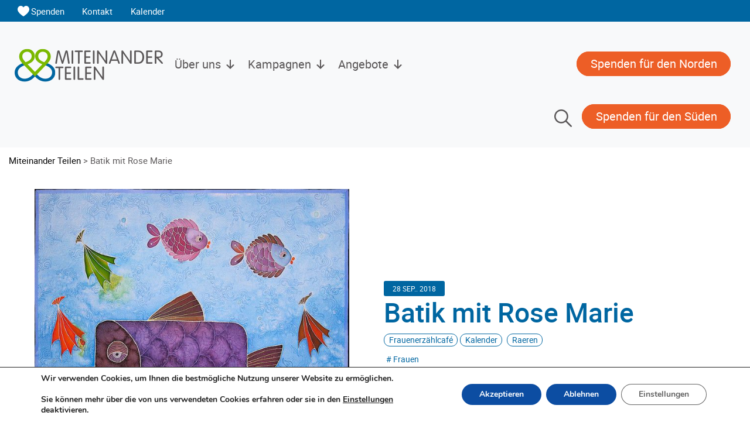

--- FILE ---
content_type: text/html; charset=utf-8
request_url: https://news.miteinander.be/l/951362/2025-08-21/3gmrv1
body_size: 2662
content:
<!DOCTYPE html>
<html lang="fr-FR" prefix="og: https://ogp.me/ns#">
<head>
    <meta charset="UTF-8">
    <meta name="viewport" content="width=device-width, initial-scale=1">
    <meta http-equiv="X-UA-Compatible" content="IE=edge">
    <link rel="profile" href="http://gmpg.org/xfn/11">
    <link rel="pingback" href="https://entraide.be/xmlrpc.php">
	<!-- Optimisation des moteurs de recherche par Rank Math PRO - https://s.rankmath.com/home -->
	<title></title>
	<meta name="robots" content="follow, noindex"/>

	<link rel='stylesheet' id='dashicons-css' href='https://entraide.be/wp-includes/css/dashicons.min.css?ver=6.1.1' type='text/css' media='all' />
	<link rel='stylesheet' id='fontawesome-free-css' href='https://entraide.be/wp-content/plugins/getwid/vendors/fontawesome-free/css/all.min.css?ver=5.5.0' type='text/css' media='all' />
	<link rel='stylesheet' id='wp-bootstrap-starter-bootstrap-css-css' href='https://entraide.be/wp-content/themes/entraide-tmpl/inc/assets/css/bootstrap.min.css?ver=6.1.1' type='text/css' media='all' />
	<link rel='stylesheet' id='wp-bootstrap-starter-style-css' href='https://entraide.be/wp-content/themes/entraide-tmpl/style.css?ver=6.1.1' type='text/css' media='all' />
	<link rel='stylesheet' id='wp-bootstrap-starter-journal-css' href='https://entraide.be/wp-content/themes/entraide-tmpl/inc/assets/css/presets/theme-option/journal.css?ver=6.1.1' type='text/css' media='all' />
	<link rel='stylesheet' id='style-entraide-css' href='https://entraide.be/wp-content/themes/entraide-tmpl/entraide.css?ver=6.1.1' type='text/css' media='all' />

	<!--/Customizer CSS-->
	<link rel="icon" href="https://entraide.be/wp-content/uploads/sites/4/2023/01/cropped-EF-favicon-32x32.png" sizes="32x32" />
	<link rel="icon" href="https://entraide.be/wp-content/uploads/sites/4/2023/01/cropped-EF-favicon-192x192.png" sizes="192x192" />
	<link rel="apple-touch-icon" href="https://entraide.be/wp-content/uploads/sites/4/2023/01/cropped-EF-favicon-180x180.png" />
	<meta name="msapplication-TileImage" content="https://entraide.be/wp-content/uploads/sites/4/2023/01/cropped-EF-favicon-270x270.png" />

	<style type="text/css">
	body,html,.site-content, .row, .col-12 {
	   min-height:100%;
        width: 100%;
        max-width: 500px;
        margin: 0 auto;       
	}
	#pardot-form,
	form.form {
		color: inherit;
		font: inherit;
		font-size: inherit;
		margin: inherit;
		padding: inherit;
	}
	input[type=checkbox] {
        margin-right:.5rem;
    }
    form.form p.form-field label{
    	padding: 3px 0 0;
    	text-align: left;
    	float: none;
        width: auto;
        font-weight: 700;
    }
	form.form p.required label, 
	form.form span.required label {
    	background: none !important;
	}
	form.form p.required label::after, 
	form.form span.required label::after {
		content: ' *';
	}	
    form.form .form-field.pd-checkbox.no-label{
    	margin: 3px 5px;
    	padding: 3px 2px;
    }
    form.form span.value {
        margin-top: 0.5rem;
        margin-left: 0 !important;
    }
    form.form .form-field.pd-radio input{
        margin-right: 0.5rem;
    }
    
    form.form textarea.standard{
        width: auto;
    }
    form.form p.submit {
        margin: 0 !important;
        padding: 0 !important;
    }
	</style>
<link rel="stylesheet" type="text/css" href="https://news.miteinander.be/css/form.css?ver=2021-09-20" />
<script type="text/javascript" src="https://news.miteinander.be/js/piUtils.js?ver=2021-09-20"></script><script type="text/javascript">
piAId = '952362';
piCId = '33164';
piHostname = 'pi.pardot.com';
if(!window['pi']) { window['pi'] = {}; } pi = window['pi']; if(!pi['tracker']) { pi['tracker'] = {}; } pi.tracker.pi_form = true;
(function() {
	function async_load(){
		var s = document.createElement('script'); s.type = 'text/javascript';
		s.src = ('https:' == document.location.protocol ? 'https://pi' : 'http://cdn') + '.pardot.com/pd.js';
		var c = document.getElementsByTagName('script')[0]; c.parentNode.insertBefore(s, c);
	}
	if(window.attachEvent) { window.attachEvent('onload', async_load); }
	else { window.addEventListener('load', async_load, false); }
})();
</script></head>

<body>
	<div id="formulaire" class="site-content">
		<section>
			<div class="text-center mx-auto">
				<h1 class="mb-3 pb-0"></h1>
				</div>
				<div class="entry-content lecontenu">
				<form accept-charset="UTF-8" method="post" action="https://news.miteinander.be/l/951362/2025-08-21/3gmrv1" class="form" id="pardot-form">

<style type="text/css">
form.form p label { color: #000000; }
</style>





	
		

		
			<p class="form-field  first_name pd-text     ">
				
					<label class="field-label" for="951362_100803pi_951362_100803">Vorname</label>
				

				<input type="text" name="951362_100803pi_951362_100803" id="951362_100803pi_951362_100803" value="" class="text" size="30" maxlength="40" onchange="" onfocus="" />
				
			</p>
			<div id="error_for_951362_100803pi_951362_100803" style="display:none"></div>
			
		
			<p class="form-field  last_name pd-text     ">
				
					<label class="field-label" for="951362_100806pi_951362_100806">Nachname</label>
				

				<input type="text" name="951362_100806pi_951362_100806" id="951362_100806pi_951362_100806" value="" class="text" size="30" maxlength="80" onchange="" onfocus="" />
				
			</p>
			<div id="error_for_951362_100806pi_951362_100806" style="display:none"></div>
			
		
			<p class="form-field  email pd-text required    ">
				
					<label class="field-label" for="951362_100809pi_951362_100809">E-Mail-Adresse</label>
				

				<input type="text" name="951362_100809pi_951362_100809" id="951362_100809pi_951362_100809" value="" class="text" size="30" maxlength="255" onchange="" onfocus="" />
				
			</p>
			<div id="error_for_951362_100809pi_951362_100809" style="display:none"></div>
			
		
			<p class="form-field  confidentiality pd-checkbox required  no-label  ">
				

				<span class="value"><span><input type="checkbox" name="951362_100812pi_951362_100812_1109493" id="951362_100812pi_951362_100812_1109493" value="1109493" onchange="" /><label class="inline" for="951362_100812pi_951362_100812_1109493">Mit dem Absenden dieses Formulars erkläre ich mich damit einverstanden, dass die in diesem Formular eingegebenen Informationen gemäß den Datenschutzbestimmungen von Miteinander Teilen / Entraide et Fraternité verarbeitet werden.</label></span></span>
				
			</p>
			<div id="error_for_951362_100812pi_951362_100812" style="display:none"></div>
			
		

		
	<p style="position:absolute; width:190px; left:-9999px; top: -9999px;visibility:hidden;">
		<label for="pi_extra_field">Comments</label>
		<input type="text" name="pi_extra_field" id="pi_extra_field"/>
	</p>
		

		<!-- forces IE5-8 to correctly submit UTF8 content  -->
		<input name="_utf8" type="hidden" value="&#9731;" />

		<p class="submit">
			<input type="submit" accesskey="s" value="Absenden" />
		</p>
	



<script type="text/javascript">
//<![CDATA[

	var anchors = document.getElementsByTagName("a");
	for (var i=0; i<anchors.length; i++) {
		var anchor = anchors[i];
		if(anchor.getAttribute("href")&&!anchor.getAttribute("target")) {
			anchor.target = "_top";
		}
	}
		
//]]>
</script>
<input type="hidden" name="hiddenDependentFields" id="hiddenDependentFields" value="" /></form>
<script type="text/javascript">(function(){ pardot.$(document).ready(function(){ (function() {
	var $ = window.pardot.$;
	window.pardot.FormDependencyMap = [];

	$('.form-field-primary input, .form-field-primary select').each(function(index, input) {
		$(input).on('change', window.piAjax.checkForDependentField);
		window.piAjax.checkForDependentField.call(input);
	});
})(); });})();</script>
			</div>
		</section>
	</div>
</body>
</html>

--- FILE ---
content_type: text/css
request_url: https://miteinander.be/wp-content/themes/entraide-tmpl/entraide.css?ver=6.9
body_size: 6757
content:
  /*
- bleu Entraide : 0066a1ff

- vert AVE : 7ab800ff

- bleu-vert : 07ab80ff

- rouge bouton de don : ff5555ff

- gris clair : ecececff
*/



@font-face {
    font-family: 'robotothin';
    src: url('font/roboto-thin-webfont.woff2') format('woff2'),
         url('font/roboto-thin-webfont.woff') format('woff');
    font-weight: normal;
    font-style: normal;

}




@font-face {
    font-family: 'robotothin_italic';
    src: url('font/roboto-thinitalic-webfont.woff2') format('woff2'),
         url('font/roboto-thinitalic-webfont.woff') format('woff');
    font-weight: normal;
    font-style: normal;

}




@font-face {
    font-family: 'robotolight';
    src: url('font/roboto-light-webfont.woff2') format('woff2'),
         url('font/roboto-light-webfont.woff') format('woff');
    font-weight: normal;
    font-style: normal;

}




@font-face {
    font-family: 'robotolight_italic';
    src: url('font/roboto-lightitalic-webfont.woff2') format('woff2'),
         url('font/roboto-lightitalic-webfont.woff') format('woff');
    font-weight: normal;
    font-style: normal;

}




@font-face {
    font-family: 'roboto';
    src: url('font/roboto-regular-webfont.woff2') format('woff2'),
         url('font/roboto-regular-webfont.woff') format('woff');
    font-weight: normal;
    font-style: normal;
    letter-spacing: 1px

}




@font-face {
    font-family: 'robotoitalic';
    src: url('font/roboto-italic-webfont.woff2') format('woff2'),
         url('font/roboto-italic-webfont.woff') format('woff');
    font-weight: normal;
    font-style: normal;

}




@font-face {
    font-family: 'robotomedium';
    src: url('font/roboto-medium-webfont.woff2') format('woff2'),
         url('font/roboto-medium-webfont.woff') format('woff');
    font-weight: normal;
    font-style: normal;
    letter-spacing: 1px

}




@font-face {
    font-family: 'robotomedium_italic';
    src: url('font/roboto-mediumitalic-webfont.woff2') format('woff2'),
         url('font/roboto-mediumitalic-webfont.woff') format('woff');
    font-weight: normal;
    font-style: normal;

}




@font-face {
    font-family: 'robotobold';
    src: url('font/roboto-bold-webfont.woff2') format('woff2'),
         url('font/roboto-bold-webfont.woff') format('woff');
    font-weight: normal;
    font-style: normal;

}




@font-face {
    font-family: 'robotobold_italic';
    src: url('font/roboto-bolditalic-webfont.woff2') format('woff2'),
         url('font/roboto-bolditalic-webfont.woff') format('woff');
    font-weight: normal;
    font-style: normal;

}




@font-face {
    font-family: 'robotoblack';
    src: url('font/roboto-black-webfont.woff2') format('woff2'),
         url('font/roboto-black-webfont.woff') format('woff');
    font-weight: normal;
    font-style: normal;

}




@font-face {
    font-family: 'robotoblack_italic';
    src: url('font/roboto-blackitalic-webfont.woff2') format('woff2'),
         url('font/roboto-blackitalic-webfont.woff') format('woff');
    font-weight: normal;
    font-style: normal;

}



:root {
  --main-color-bleu: $main-color-bleu;
  --main-color-vertclair: $main-color-vertclair;
  --main-color-vert: #0066a1;
  --main-color-vertentraide: #7AB800;
  --main-color-vertpetrole: #06AA80;
  --main-color-vertfonce: #0066A1;
  --main-color-bleuvert: #0066A1;
  --main-color-bleuvertfonce: #0066a1;
  --main-color-rouge: #ED5E26;
  --main-color-gris: #ecececff;
  --main-color-gristextlight: #979797;
  --main-color-gristextfonce: #5A5758;
  --main-color-bleuclair: #E8F4F1;
  --main-color-grisbcklight: #EDEDE9
}

.color-bleuvert {color:var(--main-color-bleuvert) !important}
.color-vert {color:var(--main-color-vert)}
.color-vertentraide {color:var(--main-color-vertentraide)}
.color-vertpetrole {color:var(--main-color-vertpetrole)}

.bg-light {background-color: white !important}
.background-gris {background-color: rgb(218, 218, 218)}
.background-vertclair {background-color:var(--main-color-vertclair)}
.background-vert {background-color:var(--main-color-vert)}
.background-vertentraide {background-color:var(--main-color-vertentraide)}
.background-vertfonce {background-color:var(--main-color-vertfonce)}
.background-bleuvert {background-color:var(--main-color-bleuvert)}
.background-bleu {background-color:var(--main-color-bleu)}
.backgroundwhite {background-color: white}
.backgourndbleuclair {background-color:var(--main-color-bleuclair)}
.backgourndgrisclair {background-color:var(--main-color-grisbcklight)}


body{  font-family: 'roboto', sans-serif !important;}
h1, .h1, h2, .h2, h3, .h3, h4, .h4, h5, .h5, strong {font-family: 'robotomedium', sans-serif !important; font-weight: normal;}
.page h1 {font-size: 3.8rem}
a {color:inherit ;}
#centre a, .lecontenu a {color:var(--main-color-vertfonce) !important;}
#centre .woocommerce a.checkout-button {color:white !important;}
#centre .woocommerce a.checkout-button:hover {color: var(--main-color-bleu) !important;}
#centre a.gb-button {color: white !important}
#centre a.gb-button:hover {text-decoration: none;}

.color-white a, .color-white {color: white}
.color-black a, .color-black {color: var(--main-color-gristextfonce) !important}

.hide {display: none !important}
mark, .mark {padding: 0 !important; background: none}
.centerflex {
  justify-content: center;
}
.font-weight-bold {font-weight: bold;}
.tagsfond{font-size: 0.8rem;border-radius: 3px;
font-weight: bold;padding: 0.3rem 1rem 0.2rem;}
.tags{font-size: 0.9rem;}
/*.entry-content h2, .entry-content h3, .entry-content h4  {color: var(--main-color-bleuvert)}*/



blockquote , .blockquote {
width: 98%; margin: 2rem auto !important; text-align: center; background-image: url('img/left-quote.png');
background-repeat: no-repeat;
padding: 2rem 0;
position: relative;}
blockquote:before, .blockquote:before{content:''; width: 120px; position: absolute; border-top:solid 2px var(--main-color-vertfonce); top:-0rem ; left:calc(50% - 60px)}


#centre a.wp-block-button__link {color: white !important;}


.border-raduis-20 {border-radius: 10px}
.borderblack {border:solid 1px black}
.bordergreenlight {border:solid 1px var(--main-color-vert);}
.bordergreenbold {border:solid 2px var(--main-color-vert);}

.bordergreenlight.color-vert a {text-decoration: underline;}
.bordergreenlight #bloc_de_droite p:last-child {margin-bottom: 0}
#bloc_de_droite p:last-child {margin-bottom: 0}

.contenulieblock.borderblack, .contenulieblock .borderblack, .blockthematique .borderblack {border:solid 1px white}

.post-thumbnail-single img, .woocommerce-product-gallery__image img {max-height: 530px; width: auto;}

h3 a:hover {text-decoration: none;}

.w-120 {width: 120%; margin-left: -10%}

.d-flex{flex-wrap: wrap;}

.centerflex {
  justify-content: center;
}
/*
.lienblock {    display: block;
    height: 100%;
    width: 100%;
    display: flex;
    flex-direction: column;
    flex: 1;
    height: 100% !important;}
    */
.lienblock {    display: block;
    height: 100%;
    width: 100%;
    display: flex;
    flex-direction: column;
    flex: 1;
    height: 100% !important;}

.lienblock {display: block;}
.lienblock:hover{text-decoration: none;}
.lienblockbas {
    margin: auto 0 1rem;
    padding-top: 0rem;
    max-width: 100%;
  }
.lienblock .entry-summary, .lienblock .eo-event-content {font-size: 1rem}

  .has-bleu-background-color {
      background-color: var(--main-color-bleu);
  }

  .has-bleu-color {
      color: white !important;
  }

  .has-vert-background-color {
      background-color: var(--main-color-vert);
  }

  .has-vert-color {
      color: var(--main-color-vert) !important;
  }
  .has-vert-entraide-background-color {
      background-color: var(--main-color-vertentraide);
  }
  .has-vert-entraide-color {
      color: var(--main-color-vertentraide) !important;
  }

  .has-vert-petrole-background-color {
      background-color: var(--main-color-vertpetrole);
  }

  .has-vert-petrole-color {
      color: var(--main-color-vertpetrole) !important;
  }

  .has-bleu-vert-background-color {
      background-color: var(--main-color-bleuvert);
  }

  .has-bleu-vert-color {color: var(--main-color-bleuvert);}
  /*.has-bleu-vert-color {
      color: white !important;
  }*/
  .has-vert-fonce-background-color {background-color: var(--main-color-vertfonce);}
  .has-vert-fonce-color {color: var(--main-color-vertfonce);}
  .has-rouge-background-color {
      background-color: var(--main-color-rouge);
  }

  .has-rouge-color {
      color: white !important;
  }
  .has-gris-background-color {
      background-color: var(--main-color-gris);
  }

  .has-gris-color {
      color: white !important;
  }
  .has-vertfonce-background-color {
      background-color: var(--main-color-vertfonce);
  }

  .bckglight {background-color: #FEFFFA}
  .bckgwhite {background-color: rgb(255, 255, 255)}

.has-x-large-font-size {line-height: 1.2}

.wp-block-button__link {font-weight: bold;}
.wp-block-button {margin-top: 1rem !important}
.wp-block-button__link {
  border-radius: 9999px;
  box-shadow: none;
  text-decoration: none;
  padding: calc(.227em + 2px) calc(1.933em + 2px);
  font-size: 1.025em;
  width: auto !important;
}
#mailjetSubscriptionForm > input[type='submit'] {background-color: var(--main-color-vertfonce);
  border-radius: 9999px;
  box-shadow: none;
  text-decoration: none;
  padding: calc(.227em + 2px) calc(1.933em + 2px);
  font-size: 1.025em;
  width: auto !important;
display: block;margin: 1rem auto;}



.gb-button {border-radius: 999px}

.bordurverte  {border: solid 2px var(--main-color-vert); border-radius:5px;padding: 1rem; color:var(--main-color-vert); margin-bottom: 0}
.bordurverte p:last-child{margin-bottom: 0}

.tags a  {color: inherit;; text-decoration: none !important}
.tags a:hover{text-decoration: none;opacity: 0.7; color: inherit;}
.woocommerce div.product form.cart .button
{float: none; background-color:var(--main-color-vertfonce); padding: 0.5rem 1rem; display: inline-block; width: 100%; height: 100%;
color: white; margin-top: 1.5rem; border-radius: 20px; border:solid 1px var(--main-color-vertfonce);
padding: 0.8rem}
.woocommerce div.product form.cart .button:hover {color: var(--main-color-vertfonce); background-color: white; border:solid 1px var(--main-color-vertfonce)}

.tagsmulti  span:after{content:' - '}
.tagsmulti  span:last-child:after{content:none}


.image-productionsseize {background-repeat: no-repeat;
background-position: center;
background-size: cover;
width: 100%;
padding-top: 60%;
background-color: white;}

.image-productionsseizepage {background-size: cover;padding-top: 45%;background-position: center;background-repeat: no-repeat;
}
.image-productionsseizecarre {background-size: cover;padding-top: 100%;background-position: center;background-repeat: no-repeat;
  background-color: #e2e2e2
}
.break-word {
word-break: break-word;
}
.image-productionsseizevertical{background-repeat: no-repeat;
background-position: center;
background-size: cover;
width: 100%;
padding-top: 150%;
background-color: #dfdfdf;}
.blockrectangulaire .image-productionsseizeune {background-repeat: no-repeat;
background-position: center;
background-size: cover;
width: 100%;
padding-top: 35%;
background-color: #dfdfdf;}

.image-productionsseizeune {background-repeat: no-repeat;
background-position: center;
background-size: cover;
width: 100%;
padding-top: 100%;
background-color: #dfdfdf;}

.image-productionsseizeuneforce {
  background-repeat: no-repeat;
  background-position: center;
  background-size: cover;
  width: 100%;
  padding-top: 60%;
  background-color: #dfdfdf;
}

.outil .image-productionsseize {padding-top: 100%;}

.publication .image-productionsseize, .product .image-productionsseize, .entry-content.lecontenu .image-productionsseize, .thumbcarres .image-productionsseize{padding-top: 100%;
}
.archive .publication .image-productionsseize, .archive .partenaire .image-productionsseize {padding-top: 60%;
}
.pagination {margin: 2rem auto;}

.entraide-link {
  margin-right: 11px;
  margin-left: 5px;
  float: left;
}

.page-template-default .contenu150 {width: 150%;
margin-left: -25%}

@media screen and (max-width: 750px) {
.page-template-default .contenu150 {width: 100%;
  margin-left: 0%}
}

.widthblock{
  width: auto;
  display: inline-block;
  padding-right: 8rem !important;
}

.blockimgtxt {background-repeat: no-repeat;
background-position: 50vw center;
background-size: 50%;}

.styckyfiltre {top: 20px; z-index: 999}

.breadcrumbs {border-bottom: none; font-size: 1rem; font-weight: lighter;margin-top: 0.7rem}
.breadcrumbs a {color: black}
.breadcrumbs a:hover{text-decoration: none;color:var(--main-color-bleuvert) !important;}
/*.breadcrumbs span.current-item {color:var(--main-color-bleuvert); font-weight: bold;}*/
.breadcrumbs span.current-item { font-weight: lighter;;}
.breadcrumbs span.current-item {
  display: inline-block;
  padding: 0;
  margin-top: -3px;
  vertical-align: middle;
  max-width: 160px;
  white-space: nowrap;
  overflow: hidden;
  text-overflow: ellipsis;
}

@media screen and (max-width: 1400px) {
  .navbar-light .navbar-nav .nav-link{font-size: 1rem;}
}

.pagination {width: 100%}
.wp-pagenavi {margin: 0 auto;font-family: 'robotomedium', sans-serif !important; font-weight: normal;}

.wp-pagenavi > span.pages, .wp-pagenavi > .first, .wp-pagenavi > .last{display: none;}

.wp-pagenavi a {border:none}
.wp-pagenavi span, .wp-pagenavi a.nextpostslink , .wp-pagenavi a.previouspostslink{background-color: var(--main-color-bleuvert); border-radius: 50%; color: white ;border:none}
 .wp-pagenavi a.nextpostslink , .wp-pagenavi a.previouspostslink,
 #centre .wp-pagenavi a.nextpostslink, #centre .wp-pagenavi a.previouspostslink
  {color:white !important; padding: 0.1rem 0.7rem 0.2rem;}
.wp-pagenavi span.extend {background-color: transparent; color: black}

.modern-footnotes-list {color:var(--main-color-bleuvert) }
.modern-footnotes-list {
  font-size: 0.9rem;
}
.modern-footnotes-list li {align-items: flex-start;
align-content: flex-start;}
.modern-footnotes-list div {width: 90%}

.modern-footnotes-list li > span, .modern-footnotes-footnote {
  display: inline-block;
  text-align: center;
  text-decoration: underline;
  font-weight: bolder;
  color: white;
font-size: initial;
font-weight: normal;}
.modern-footnotes-footnote a{font-size: 0.8rem; color:initial !important}
.modern-footnotes-footnote__note {
  font-size: 1rem;
  color: rgb(90, 87, 88);
  font-weight: normal;
  line-height: 1.3
}
.modern-footnotes-list li > span {margin-right: 0.5rem; padding: 0}
input.searchtopinput
{
     padding: 5px 10px 5px 5px;
     margin: 8px 0;
     display: inline-block;
     border: 1px solid #ccc;
     box-sizing: border-box;
     width: 100%;
     height: 30px;
     border-radius: 50px;
 }

  .searchtop {
      position: relative;
      width: 115px;
  }

  .searchtop span{
      position: absolute;
      right: 10px;
      top: 12px;
      color: gray;
  }

#search-filter-form-472 {  position: relative;}

#search-filter-form-472 ul li {padding: inherit;}
#search-filter-form-472 ul {padding: 0;align-items: center;}

#search-filter-form-472 .sf-input-text{
     padding: 5px 10px 5px 5px;
     margin: 8px 0;
     display: inline-block;
     border: 1px solid #ccc;
     box-sizing: border-box;
     width: 100%;
     height: 30px;
     border-radius: 50px !important;
     position: relative;
 }

.modal-body .searchandfilter li.sf-field-submit input{

   width: 100%;
   height: 100%;
   background-image: url("img/loupe.png");
   background-size: 37px;
   background-position: center;
   background-repeat: no-repeat;
   margin-left: 2.5%;
   padding-right: 0;
   -moz-transform: none;
   -o-transform: none;
   -webkit-transform: none;
   transform: none;
   filter: none;
   -ms-filter: none;
   border: none;
   color: transparent

}



.wp-block-image.is-style-circle-mask img, .wp-block-image.is-style-rounded img, .wp-block-image .is-style-rounded img {border-radius: 10px}

.navbar-brand a img {max-width: 218px}


/* MENU TOP */
@media screen and (max-width: 1200px) {
      #menutop {display: none}
  }

.navbar-light #top-menu .navbar-nav .nav-link {color: white !important; font-weight: 500}

.nav-item.enseignants a:before{content:"";background-image: url('img/menutop/enseignement.png');
background-position: left;
background-repeat: no-repeat;
padding-left: 1.2rem !important;}
.nav-item.christianity a:before{content:"";background-image: url('img/menutop/christianity.png');
background-position: left;
background-repeat: no-repeat;
padding-left: 0.9rem !important;}
.nav-item.coeur a:before{content:"";background-image: url('img/menutop/coeur.png');
background-position: left;
background-repeat: no-repeat;
padding-left: 1.5rem !important;}
.nav-item.pen a:before{content:"";background-image: url('img/menutop/pen.png');
background-position: left;
background-repeat: no-repeat;
padding-left: 1.3rem !important;}

/* MENU BOTTOM */
#menu-bottom.menu.nav.flex-column {webkit-box-orient: horizontal !important;
-webkit-box-direction: row !important;
-ms-flex-direction: row !important;
flex-direction: row !important;}

#menu-bottom.menu.nav.flex-column a {padding-top: 0}
#menu-bottom.menu.nav.flex-column a:hover {background-color: transparent; opacity: 0.8}

.cart-contents-count {background-color: white;
padding: 0.4rem 0.5rem 0.1rem;
border-radius: 50%;
line-height: 1;position: relative;}
.cart-contents-count #cartnbr {position: absolute;top: -0.2rem; right:-0.2rem; font-size: 0.7rem;
  border-radius: 50%;
  padding: 0.2rem;
background-color: white}
.navbar-light .navbar-nav .donmenu a.nav-link
 {background-color:var(--main-color-rouge); border-radius: 100px;
  border:solid 1px var(--main-color-rouge);
   margin-right: 0.5rem;padding: 0.42rem 1.5rem !important; color:white !important}
.navbar-light .navbar-nav .donmenu a.nav-link:hover {color: var(--main-color-rouge) !important; background-color: white}

.sidemenu {background-color: white}
.sidemenu section a {
  color: black !important
}

.open_sidemenu{    display: inline-block;
    margin: 0 1rem;}
@media screen and (min-width: 1200px) {
      .open_sidemenu {display: none}
  }

.open_sidemenu .dashicons {font-size: 28px}
.sidemenu .close_sidemenu {
  position: absolute;
  right: 0;
  padding: 1rem 2rem;
  z-index: 1000;
  color: black !important;
  text-decoration: none;
  left: 0;
  text-align: center;
}
.cartbtn {padding-top: 0.5rem}
@media screen and (max-width: 1200px) {
    .navbar-toggler {display: none}
    #menu-droite > li {display: none}
    #menu-droite > li.donmenu, #menu-droite > li.cartbtn {display: block;}
    #droite-nav {order: 1}
    #droite-nav #search-filter-form-472{display: none}
}

@media screen and (max-width: 474px) {
  #droite-nav {margin: 1rem auto}
}

.menu-item-seacrh span:hover {cursor: pointer;}

#exampleModal.modal.show {  display: flex !important;
  align-items: center;
  justify-content: center;}

.modal-header {border-bottom: none}
.modal-footer {border-top: none}
.modal-body form ul {padding: 0}
.modal-content {background-color: rgba(255,255,255,0.8);}
.modal-body form ul input{padding: 1rem}


.post-thumbnail-single {position: relative;width: fit-content; margin: 1rem auto 2rem auto;;}
/*.descriptionimage {position: absolute;top: 0; left: 0; height: 100%; width: 100%; background-color: rgba(128, 128, 128, 0.85); color: white;   display: flex;
  align-items: center;
  justify-content: center; opacity: 0; transition: all 0.2s;
padding: 1rem; text-align: left;}*/
.descriptionimagemore {position: absolute;
left: 0;
bottom: 0;
background-color: var(--main-color-bleu);
color: white;
padding: 0.3rem 0.5rem;
font-size: 1.4rem;
transition: all 0.2s;
line-height: 1.1;
cursor: pointer;
}
.descriptionimagemore span{display: block;transition: transform 0.5s}
.descriptionimagemore-is-visible span {transform: rotate(180deg);}
/*.post-thumbnail-single:hover .descriptionimagemore{opacity: 0}*/


.descriptionimage {
    background-color: #efefef;
    max-height: 0;
    overflow: hidden;
    transition: max-height 1s;
    text-align: left;
    font-size: 0.9rem
}

.descriptionimage-is-visible {
    max-height: 18.75rem;
    transition: max-height 2s
}


.licenceimage {font-size: 0.8rem; color: rgb(116, 116, 116); font-style: italic;}


figure .wp-element-caption {text-align: right !important;font-size: 0.8rem; color: rgb(116, 116, 116); font-style: italic;
margin-top: 0.2rem !important}

.linkresume .post-thumbnail-archives{
  width: 100%;
  padding-top: 60%;
  position: relative;
  background-color: #dfdfdf;
  background-repeat: no-repeat;
  background-position: center;
  background-size: cover;
}

.btndroit p {margin: 0 !important}
.btnvert{
  }
.btnvert a {background-color:var(--main-color-vertfonce);color:white; border-radius: 9999px;
box-shadow: none;
text-decoration: none;
padding: calc(.227em + 2px) calc(1.933em + 2px);
font-size: 1.025em;
border: solid 1px var(--main-color-vertfonce);
font-weight: bold;
color:white !important}
.btnvert:hover a{background-color: white; color:var(--main-color-vertfonce) !important;border: }



.btnbleudoc {background-color: var(--main-color-bleu);
    border-radius: 20px;
    width: fit-content;
    color:white;
    border: solid 1px var(--main-color-bleu);
    margin: 1rem 0;
  }
.btnbleudoc a {color:white; padding: 0.5rem 1rem; display: inline-block; width: 100%; height: 100%}
.btnbleudoc:hover{background-color: white; color:var(--main-color-bleu)}
.btnbleudoc:hover a {color:var(--main-color-bleu)}




.btnbleuoutil {background-color: var(--main-color-bleu);
    border-radius: 20px;
    width: fit-content;
    color:white;
    border: solid 1px white;
    margin: 1rem 0;
  }
.btnbleuoutil a {color:white; padding: 0.5rem 1rem; display: inline-block; width: 100%; height: 100%}
.btnbleuoutil:hover{background-color: white; color:var(--main-color-bleu)}
.btnbleuoutil:hover a {color:var(--main-color-bleu)}

.btnrouge {background-color: var(--main-color-rouge);
    border-radius: 20px;
    width: fit-content;
    color:white;

    border: solid 1px var(--main-color-rouge);
    margin: 1rem 0;
  }
.btnrouge a {color:white; padding: 0.5rem 1rem; display: inline-block; width: 100%; height: 100%}
.btnrouge:hover{background-color: white; color:var(--main-color-rouge)}
.btnrouge:hover a {color:var(--main-color-rouge)}

.background-vert hr { border-top: 1px solid white;}


.advgb-social-links-block {text-align: left !important;margin-top: -0.5rem}

#footer-widget p {margin-bottom: 0.8rem !important}
#footer-widget .widget {
    margin: 0;
}

footer .widget_block, footer .widget_block p {margin: 0 !important}

#footer-widget > div > div:first-child .wp-block-image {margin-bottom: 0 !important}
#footer-widget > div > div:first-child .wp-block-gallery.has-nested-images figure.wp-block-image img {max-width: 128px !important}
#footer-widget .advgb-social-icons {display: flex;
align-items: center;}
#footer-widget .advgb-social-icons a {height: auto !important;display: flex;
align-items: center;}

#footer-widget > div > div:nth-child(3){font-size: 1rem}
#footer-widget > div > div:nth-child(2) > section{font-size: 1.2rem}

#footer-widget > div > div:nth-child(2) > section a {color:initial}
#footer-widget > div > div:nth-child(2) a.nav-link {padding: 0 0 0.6rem 0; line-height: 1}

#footer-widget h3 {font-size: 1.5rem}
.footer-5 img{filter: grayscale(1);}
.footer-5 img:hover{filter: none}

.searchandfilter > ul {display: flex;flex-wrap: wrap; padding: 0.5rem
}

#search-filter-form-473 > ul{ display: flex;
  align-items: center;
  justify-content: center;}




.searchandfilter > ul > li input {background-color: transparent; border:solid 1px white}




@media screen and (max-width: 767px) {
.searchandfilter > ul > li {width: 50%}
}


@media screen and (max-width: 500px) {
.searchandfilter > ul > li {width: 100%}
}


.searchandfilter label {
    width: 100%;
    padding: 0 1rem 0 0;
}

.searchandfilter .sf-input-text {width: 99%}



 .searchandfilter select.sf-input-select {
    background-color: transparent;
    color:var(--main-color-bleuvertfonce);
    border-radius: 50px !important;;
    padding: 0.37rem 1rem; font-size: 1rem;
    border: solid 1px var(--main-color-bleuvertfonce);
}
.searchandfilter .sf-input-text {
    background-color: transparent;
    color:var(--main-color-bleuvertfonce);
    padding: 0.37rem 1rem; font-size: 1rem;
    border: solid 2px var(--main-color-bleuvertfonce);
}

.searchandfilter select.sf-input-select {
  max-width: 100%;
  background-color: transparent;
  border: solid 1px var(--main-color-bleuvertfonce);
  color: var(--main-color-bleuvertfonce);
  width: 100%;
      padding: 0.5rem 1rem;
      cursor: pointer;
      border-radius: 50px !important;
}

.searchandfilter .sf_date_field {display: flex; padding-left: 1rem}
.searchandfilter .sf_date_field .sf-input-text {    border: solid 1px var(--main-color-bleuvertfonce);
}
.searchandfilter .sf_date_field > li  {padding-top: 0}

.search-filter-reset {color: var(--main-color-vertfonce); padding: 0.3rem; display: none}

.search-filter-reset.filtreactif {display: block;}

.searchandfilter ::placeholder {
  color: var(--main-color-bleuvertfonce);
  opacity: 1;
}
.searchandfilter :-ms-input-placeholder {
  color: white
}
.searchandfilter ::-ms-input-placeholder {
  color: white
}

.searchandfilter#search-filter-form-472 ::placeholder {
  color: black;
  opacity: 1;
}
.searchandfilter#search-filter-form-472 :-ms-input-placeholder {
  color: black
}
.searchandfilter#search-filter-form-472 ::-ms-input-placeholder {
  color: black
}
.searchandfilter#search-filter-form-472 .sf-input-text {color: black; background-color: white; padding: 1.5rem}


.searchandfilter#search-filter-form-472 .searchandfilter .sf-input-text {font-size: 1rem}
select option {
    margin: 40px;
    background: white;
    color: black;
    text-shadow: 0 1px 0 rgba(0, 0, 0, 0.4);
}

#search-filter-form-313.searchandfilter select.sf-input-select,
#search-filter-form-313.searchandfilter .sf-input-text {}

/* ASSOCIATIONS */

#right {    display: flex;
    flex-direction: column;}
#right .background-gris {    flex-grow: 1;}
#right .background-grissmall {flex-grow: 0}

/* WOOCOMMERCE */
.woocommerce div.product div.summary {
    margin-bottom: 2em;
    float: none !important;
    width: 100% !important
}
.woocommerce div.product p.price, .woocommerce div.product span.price,
.woocommerce div.product .stock {color: inherit;}
.woocommerce div.product form.cart div.quantity {float: none}
.woocommerce .quantity .qty {
  width: 100%;
  text-align: center;
}


.woocommerce #respond input#submit.alt, .woocommerce a.button.alt, .woocommerce button.button.alt, .woocommerce input.button.alt
{float: none; background-color: var(--main-color-bleu); padding: 0.5rem 1rem; display: inline-block; width: 100%; height: 100%;
color: white; margin-top: 1.5rem; border-radius: 999px; border:solid 1px var(--main-color-bleu);
padding: 0.8rem}

.woocommerce #respond input#submit.alt:hover, .woocommerce a.button.alt:hover, .woocommerce button.button.alt:hover, .woocommerce input.button.alt:hover
 {color: var(--main-color-bleu) !important; background-color: white}

 .checkout.woocommerce-checkout,
 .woocommerce-cart .entry-content { margin: 0 auto;}
@media screen and (max-width: 600px) {
   .checkout.woocommerce-checkout,
   .woocommerce-cart .entry-content {width: 100%; margin: 0 auto;}
}

.woocommerce-column.woocommerce-column--1.woocommerce-column--billing-address.col-1,
.woocommerce-column.woocommerce-column--2.woocommerce-column--shipping-address.col-2{width: 100%; max-width: 100%}
.woocommerce-column.woocommerce-column--2.woocommerce-column--shipping-address.col-2 {margin-top: 2rem}

.woocommerce-message {margin: 0 !important}

.datealaunehome .woocommerce-Price-amount.amount:after,
.bordergreenbold .woocommerce-Price-amount.amount:after
 {content:" + frais de port"}

.checkout.woocommerce-checkout #customer_details {margin-bottom: 2rem}
.checkout.woocommerce-checkout #customer_details > .col-12:first-child {padding-left: 0}
.checkout.woocommerce-checkout #customer_details > .col-12:last-child {padding-right: 0}

.woocommerce table.shop_table{border: solid 1px var(--main-color-bleuvert);
border-radius: 0;}

.woocommerce-shipping-totals.shipping .woocommerce-shipping-destination {display: none}
.checkout.woocommerce-checkout h3 {color: var(--main-color-bleuvert); margin-bottom: 1rem}

#ship-to-different-address .woocommerce-form__label.woocommerce-form__label-for-checkbox.checkbox {display: flex;}
#ship-to-different-address .woocommerce-form__label.woocommerce-form__label-for-checkbox.checkbox > input {margin-right: 0.5rem}
/* CALANDRIER*/
#wp-calendar a {color:red}

.lieuxagenda span:after {content:' - '}
.lieuxagenda span:last-child:after {content:none}



/* POP UP */
#sgpb-popup-dialog-main-div { border:none !important}

.sgpb-popup-close-button-1 {top: 9px !important}
.sgpb-theme-1-content {box-shadow: none !important}

/* THEMATIQUE */


/* FORMULAIRES */

.formulairebloc label {font-weight: bold;
font-size: 0.9rem;width: 100%}
.formulairebloc input, .formulairebloc textarea {;border:solid 1px var(--main-color-bleuvert); border-radius: 2px; color:white;}
.formulairebloc p {margin-bottom: 0rem}
.formulairebloc input[type=submit] {
display: block;margin: 1rem auto;
  background-color:var(--main-color-bleuvert); border:solid 1px var(--main-color-bleuvert); border-radius:50px; margin-top:1rem }
.formulairebloc input[type=submit]:hover{color:var(--main-color-bleuvert); background-color: white}

/*
.leaflet-pane.leaflet-tile-pane{filter: saturate(8);}
*/

.annessasso > span:after{content: ' - ';}
.annessasso > span:last-child:after{content: none;}


/* WOOCOMMERCE */
.woocommerce form .form-row label {font-weight: bold;}
.woocommerce form .form-row > span {display: contents;}
.woocommerce form .form-row input.input-text, .woocommerce form .form-row textarea {border: solid 1px var(--main-color-bleuvert); border-radius:0}

/*
.woocommerce-checkout #customer_details > div:first-child{width: 50%; float: left;}
.woocommerce-checkout #customer_details > div:last-child{width: 50%; float: right;}
*/
.woocommerce-checkout #customer_details > div:first-child,
.woocommerce-checkout #customer_details > div:last-child{width: 70%; margin: 0 auto;}
@media screen and (max-width: 630px) {
  .woocommerce-checkout #customer_details > div:first-child,
  .woocommerce-checkout #customer_details > div:last-child{width: 100%; float: none;}
  }

.stripe-card-group {width: 100%}
#stripe-exp-element, #stripe-cvc-element {width: 100%}

.woocommerce form .form-row label {
    line-height: 1;
    padding: 0;
    margin-bottom: 0.4rem;
}

#billing_country_field {display: none;}
 #contact svg path {fill:var(--main-color-vert) !important}


.datealaunehome {display: inline-block; font-size: 0.8rem; padding: 0.3rem 1rem 0.2rem; margin-bottom: 1rem; border-radius: 3px;}
.datealaunehome:before{content:''; display: block;}

.multipledatessingle  > strong:after,.multipledatessingle  > span:after{content:' / '}
.multipledatessingle  > strong:last-child:after, .multipledatessingle  > span:last-child:after{content:none}

.img-full > img {width: 100%}
.wp-block-image figcaption {text-align: center;}


.entraide-share {display: inline-block;}


.projetsoutenu {position: relative; width: 120%}
.projetsoutenuanne {position: absolute;top: 0; left: 0; font-size: 0.9rem; font-weight: 700}
.projetsoutenupasse {opacity: 0.8}



.noborder .form-control {
  border: none;
}

.noborder.vertical .form-control > span {display: block; margin: 0}

.form-control .wpcf7-list-item.first {margin-left: 0}


.imgcitation {margin-top: -3rem;
margin-bottom: 1rem; text-align: center;}
.imgcitation img {width: 120px}
.textcitation {color: var(--main-color-vert)}


.moove-gdpr-branding-cnt {opacity: 0 !important}


.wp-block-file a:first-child{display: none;}

#centre a.wp-block-file__button.wp-element-button
 {border:solid 1px var(--main-color-vertfonce) !important; color:white !important; background-color: var(--main-color-vertfonce) !important;text-decoration: none;
padding: calc(.227em + 2px) calc(1.933em + 2px);
font-size: 1.025em;font-weight: bold;font-size: 1.125em;margin: 0.5rem 0;
display: inline-block;}
 #centre a.wp-block-file__button.wp-element-button:hover
  {border:solid 1px var(--main-color-vertfonce) !important; color:white !important; background-color: transparent !important;color: var(--main-color-vertfonce) !important}


.woocommerce-thankyou-order-received {font-size: 2rem;
text-align: center;
margin-bottom: 2rem;
color: var(--main-color-vertfonce);  border-top: solid 1px  var(--main-color-vertfonce);
  border-bottom: solid 1px  var(--main-color-vertfonce);
  padding: 1rem;
}


.fa-calendar-o::before {

    content: "\f133";

}

.fa-calendar-check-o::before {
  content: "\f274";
}


--- FILE ---
content_type: image/svg+xml
request_url: https://miteinander.be/wp-content/themes/entraide-tmpl/img/PRODUCTION/MASTODON.svg
body_size: 1077
content:
<?xml version="1.0" encoding="UTF-8"?>
<svg width="26.564" height="28" fill="#000000" version="1.1" viewBox="0 0 26.564 28" xmlns="http://www.w3.org/2000/svg">
 <path d="m26.457 6.3628c-0.40916-3.0085-3.0599-5.3794-6.2021-5.8388-0.53013-0.077631-2.5387-0.36015-7.1917-0.36015h-0.03475c-4.6542 0-5.6527 0.28252-6.1828 0.36015-3.0548 0.44669-5.8444 2.5771-6.5213 5.6211-0.32555 1.4991-0.36029 3.1612-0.29981 4.6858 0.086212 2.1864 0.10294 4.3689 0.30367 6.5464 0.13877 1.4464 0.38086 2.8812 0.72444 4.2938 0.64338 2.6089 3.2478 4.78 5.7994 5.6657 2.7319 0.92371 5.6698 1.077 8.4849 0.44287 0.30965-0.07126 0.61593-0.154 0.91872-0.24816 0.68327-0.21506 1.4849-0.45561 2.0743-0.87812 0.0081-0.0059 0.01472-0.01357 0.01938-0.0224 0.0047-0.0088 0.0073-0.01856 0.0076-0.0285v-2.11c-1.44e-4 -0.0093-0.0024-0.01845-0.0065-0.02678-0.0042-0.0083-0.01019-0.01565-0.01763-0.02136-0.0074-0.0057-0.01601-0.0098-0.02516-0.01181-0.0092-2e-3 -0.0187-2e-3 -0.02786 1.08e-4 -1.8036 0.4261-3.6517 0.63969-5.506 0.63632-3.1911 0-4.0494-1.4979-4.2952-2.1215-0.19754-0.53893-0.32301-1.1011-0.37315-1.6722-5.025e-4 -0.0096 0.00129-0.01917 0.00521-0.02796 0.00391-0.0088 0.00991-0.01651 0.01741-0.02258 0.00754-0.0061 0.016405-0.0103 0.025882-0.01235 0.00948-0.0021 0.019313-0.0019 0.028718 5.38e-4 1.7735 0.4232 3.5915 0.63678 5.416 0.63632 0.43878 0 0.87626 0 1.3151-0.01145 1.8349-0.0509 3.7689-0.1438 5.5742-0.49251 0.04505-0.0089 0.09007-0.01655 0.12869-0.028 2.8476-0.54087 5.5575-2.2385 5.8328-6.5375 0.0103-0.16926 0.03604-1.7728 0.03604-1.9484 0.0013-0.59687 0.19431-4.234-0.02832-6.4687zm-4.3827 10.727h-2.9942v-7.2539c0-1.5271-0.64339-2.306-1.952-2.306-1.4386 0-2.1592 0.92138-2.1592 2.7412v3.9706h-2.9763v-3.9706c0-1.8198-0.72186-2.7412-2.1605-2.7412-1.3009 0-1.9507 0.77883-1.952 2.306v7.2539h-2.9917v-7.4741c0-1.5271 0.39419-2.7404 1.1825-3.6397 0.81322-0.89718 1.8799-1.3579 3.204-1.3579 1.5325 0 2.6906 0.58283 3.4626 1.7473l0.74505 1.237 0.74631-1.237c0.77205-1.1645 1.9301-1.7473 3.4601-1.7473 1.3228 0 2.3895 0.46067 3.2053 1.3579 0.78838 0.89848 1.1825 2.1117 1.1825 3.6397z" fill="#063c42" stroke-width=".35897"/>
</svg>
